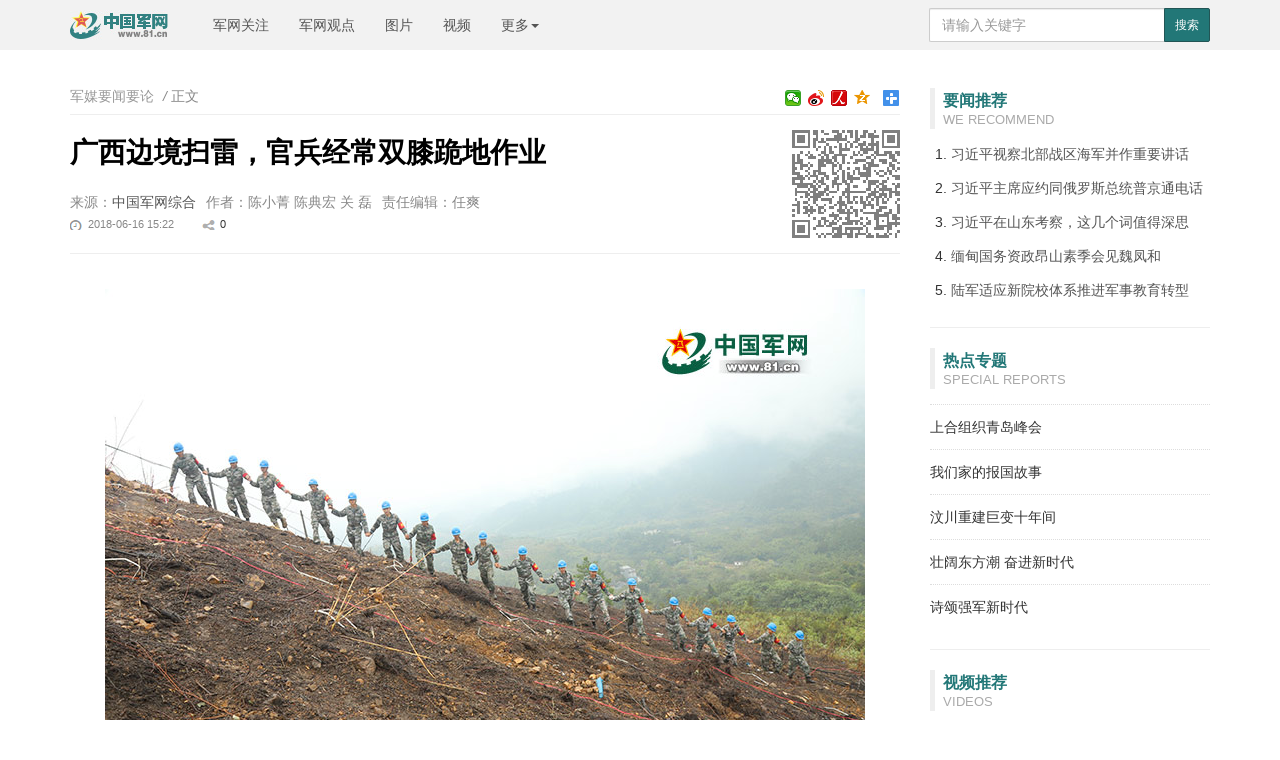

--- FILE ---
content_type: text/html; charset=utf-8
request_url: http://www.81.cn/jmywyl/2018-06/16/content_8064123_3.htm
body_size: 7400
content:
<!doctype html>
<html>
<head>
    <meta charset="utf-8">
    <meta http-equiv="X-UA-Compatible" content="IE=edge">
	<meta name="viewport" content="width=device-width, initial-scale=1, maximum-scale=1, user-scalable=no">
    <!-- Set render engine for 360 browser -->
    <meta name="renderer" content="webkit">
    <!-- No Baidu Siteapp-->
    <meta http-equiv="Cache-Control" content="no-siteapp">
    <link rel="icon" type="image/png" href="../../15746.files/favicon.png">
    <!-- Add to homescreen for Chrome on Android -->
    <meta name="mobile-web-app-capable" content="yes">
    <!--link rel="icon" sizes="192x192" href="../../15746.files/favicon.png"-->
    <!-- Add to homescreen for Safari on iOS -->
    <meta name="apple-mobile-web-app-capable" content="yes">
    <meta name="apple-mobile-web-app-status-bar-style" content="black">
	<!-- Add title for apple-mobile-web-app-title -->
	<meta name="apple-mobile-web-app-title" content="广西边境扫雷，官兵经常双膝跪地作业"/>
	<link rel="apple-touch-icon-precomposed" href="../../15746.files/favicon.png">
	<!-- Tile icon for Win8 (180x180 + tile color) -->
    <meta name="msapplication-TileImage" content="15746.files/favicon.png">
    <meta name="msapplication-TileColor" content="#FFFFFF">	
	<!-- Add Page Title -->
	<title>广西边境扫雷，官兵经常双膝跪地作业 - 中国军网</title>
	<!-- Add description and keyword-->
    <meta name="description" content="这一切，只为早日还给边疆群众一片宁静的土地。"><meta name="keywords" content="排雷 南部战区陆军 边防">
	<link rel="stylesheet" href="../../15746.files/style-2.0.css?v=1.6">	
<!--Webterren MetaCode start-->
<META name="filetype" content="1" />
<META name="publishedtype" content="1" />
<META name="pagetype" content="1" />
<META name="author" content="任爽" /><META name="editor" content="乔梦" /><META name="reporter" content="陈小菁 陈典宏 关 磊" /><META name="contentid" content="8064123" /><META name="publishdate" content="2018-06-16" />
<!--catalogs-->

<!--/catalogs-->
<!--Webterren MetaCode end-->

	<!--[if lt IE 9]>		
	<script src="http://www.81.cn:80/res/static/respond.min.js"></script>
	<link rel="stylesheet" href="http://www.81.cn:80/res/static/view.style.lt.ie9.css">
	<![endif]-->
    
    <!--[if lt IE 10]>
    <script>var isltIE10 = true; </script>
    <![endif]-->
</head>
<body>
<div style="display:none"><img src="../../../res/share.jpg" class="logo"/></div>
<div class="nav-bar hidden-print">
    <div class="container">
        <!--button class="navbar-toggle collapsed showSideMenu" type="button">
            <span class="sr-only">显示与隐藏侧边栏</span>
            <span class="icon-bar"></span>
            <span class="icon-bar"></span>
            <span class="icon-bar"></span>
        </button-->
		<a href="http://search.chinamil.com.cn/search/milsearch/stouch.jsp" class="btn-success visible-xs btn-custom btn-sm pull-right" style="margin-top:10px;">搜索</a>
        <a class="logo navbar-header" href="../../../"><img class="logo" src="../../15746.files/logo.jpg" alt="中国军网"/></a>
        <ul class="nav navbar-nav hidden-xs hidden-sm">
            <li><a href="../../../jwgz/node_79499.htm">军网关注</a></li>
            <li><a href="../../../jwgd/index.htm">军网观点</a></li>
            <li><a href="http://photo.81.cn">图片</a></li>
            <li><a href="http://tv.81.cn">视频</a></li>
            <li class="dropdown" role="presentation">
                <a class="dropdown-toggle" data-toggle="dropdown" href="javascript:;" role="button" aria-expanded="false">
                    更多<span class="caret"></span>
                </a>
                <ul class="dropdown-menu" role="menu">
                    <li><a href="../../index.htm" target="_blank">要闻要论</a></li>
                    <li><a href="../../../rdzt/index.htm" target="_blank">军网专题</a></li>
                    <li><a href="../../../zgnb/index.htm" target="_blank">中国女兵</a></li>
                    <li><a href="../../../tzjy/index.htm" target="_blank">特战精英</a></li>
                    <li><a href="../../../bqtd/index.htm" target="_blank">兵器天地</a></li>
                    <li><a href="http://forum.81.cn/forum.php?gid=100112" target="_blank">八一话题</a></li>
                    <li><a href="../../../jsdj/index.htm" target="_blank">军史点击</a></li>
                    <li><a href="../../../zbrw/index.htm" target="_blank">征兵入伍</a></li>
                    <li><a href="../../../jmbl/index.htm" target="_blank">军迷部落</a></li>
                </ul>
            </li>
        </ul>
        <form action="http://www.81.cn/ysym/ssjgy/index.html" class="pull-right hidden-xs" method="GET" target="_blank">
            <input type="text" name="keyword" placeholder="请输入关键字" required class="form-control input-sx">
            <input type="hidden" name="indexsearch" value="1"/>
            <button type="submit" class="btn btn-success btn-custom btn-sm">搜索</button>
        </form>		
    </div>
</div>

<div class="container m-t">
    <div class="row m-t">
        <div class="sidebar hidden-xs hidden-sm">
            <h3>
            <span class="title">要闻推荐</span>
            <span class="sub_title">We Recommend</span>
            </h3>
            <ol class="list-ol"><!--要闻推荐 读取 军媒要闻要论稿件 61198-->
            	<li><a href="../15/content_8064122.htm" target="_blank">习近平视察北部战区海军并作重要讲话</a></li><li><a href="../15/content_8063700.htm" target="_blank">习近平主席应约同俄罗斯总统普京通电话</a></li><li><a href="content_8063911.htm" target="_blank">习近平在山东考察，这几个词值得深思</a></li><li><a href="content_8063956.htm" target="_blank">缅甸国务资政昂山素季会见魏凤和</a></li><li><a href="../17/content_8064088.htm" target="_blank">陆军适应新院校体系推进军事教育转型</a></li>
            </ol>
            <hr/>
            <h3>
                <span class="title">热点专题</span>
                <span class="sub_title">Special Reports</span>
            </h3>
            <ul class="list-unstyled list-special list_topic_toggle m-t"><!--热点专题 61747-->
            	<li><a href="../../../2018shzzqdfh/node_101667.htm" target="_blank"><img src="../../attachement/jpg/site351/20180524/309c236f8da41c70cfec2d.jpg" border="0"><span>上合组织青岛峰会</span></a></li><li><a href="../../../2018zt/node_101605.htm" target="_blank"><img src="../../attachement/jpg/site351/20180518/8cdcd42c510b1c68cc8604.jpg" border="0"><span>我们家的报国故事</span></a></li><li><a href="../../../2018zt/101391.htm" target="_blank"><img src="../../attachement/jpg/site351/20180509/f8b1569e10a91c5d002545.jpg" border="0"><span>汶川重建巨变十年间</span></a></li><li><a href="../../../2018zt/101616.htm" target="_blank"><img src="../../attachement/jpg/site351/20180521/4437e6581c051c6c678502.jpg" border="0"><span>壮阔东方潮 奋进新时代</span></a></li><li><a href="../../../2018ssqj/node_101846.htm" target="_blank"><img src="../../attachement/jpg/site351/20180612/309c236f8c541c89d2b820.jpg" border="0"><span>诗颂强军新时代</span></a></li>
            </ul>
            <hr/>
            <h3>
                <span class="title">视频推荐</span>
                <span class="sub_title">Videos</span>
            </h3>
            <ul class="list-unstyled list-pic"><!--视频推荐 62908-->
              <li><a href="http://tv.81.cn/sytj-tupian/2018-06/11/content_8058013.htm" target="_blank"><img src="../../attachement/jpg/site351/20180611/163f2be5d5080596397387.jpg" border="0"><em class="video_40x40"></em><span>中国参加多国维和联演官兵出征</span><p>中国军网八一电视</p></a></li><li><a href="http://tv.81.cn/jlwyx/2018-06/07/content_8047789.htm" target="_blank"><img src="../../attachement/jpg/site351/20180607/163f2be5cd580596388921.jpg" border="0"><em class="video_40x40"></em><span>《你好，Mr.No》致敬援塞医疗队勇士</span><p>中国军网八一电视</p></a></li><li><a href="http://tv.81.cn/jq360/2018-06/01/content_8048466.htm" target="_blank"><img src="../../attachement/jpg/site351/20180601/163c829d47180507936603.jpg" border="0"><em class="video_40x40"></em><span>集锦丨“神秘嘉宾”陪我过六一</span><p>中国军网八一电视</p></a></li><li><a href="http://tv.81.cn/jlwyx/2018-06/01/content_8047013.htm" target="_blank"><img src="../../attachement/jpg/site351/20180601/163c829d43780507920044.jpg" border="0"><em class="video_40x40"></em><span>海军航空兵发出参军邀请，准备好了吗</span><p>中国军网八一电视</p></a></li>
            </ul>

        <hr/>
            <h3>
                <span class="title">军事酷图</span>
                <span class="sub_title">Photos</span>
            </h3>
            <ul class="list-unstyled list-pic"><!--军事酷图 62907-->
            	<li><a href="http://photo.81.cn/jzxs/2018-06/15/content_8063036.htm"><img src="../../attachement/jpg/site351/20180615/309c2370489d1c8db0ad40.jpg" border="0"><span>漫小兵带你走进端午节</span><p>2018-06-15 09:11</p></a></li><li><a href="http://photo.81.cn/pla/2018-06/14/content_8060957.htm"><img src="../../attachement/jpg/site351/20180615/16402586e3580634310610.jpg" border="0"><span>飞行21载 他想飞4代机</span><p>2018-06-14 08:16</p></a></li><li><a href="http://photo.81.cn/jrfc/2018-06/15/content_8063077.htm"><img src="../../attachement/jpg/site351/20180615/16402586e1180634305724.jpg" border="0"><span>5天150公里21项课目</span><p>2018-06-15 09:22</p></a></li><li><a href="http://photo.81.cn/pla/2018-06/13/content_8060610.htm"><img src="../../attachement/jpg/site351/20180615/16402586de280634292450.jpg" border="0"><span>2000平方米蓝线扫雷</span><p>2018-06-13 10:47</p></a></li>
            </ul>

            <hr/>
            <h3>
                <span class="title">军网理论</span>
                <span class="sub_title"></span>
            </h3>
            <ul class="list-unstyled"><!--军网理论 84824-->
                <li><a href="../../../theory/2018-06/15/content_8063223.htm" target="_blank">改革强军丨构建中国特色现代军事力量体系</a></li><li><a href="../../../theory/2018-06/15/content_8063154.htm" target="_blank">“上海精神”指引上合组织行稳致远</a></li><li><a href="../../../theory/2018-06/14/content_8061911.htm" target="_blank">为“上海精神”注入新的时代内涵</a></li><li><a href="../../../theory/2018-06/13/content_8060792.htm" target="_blank">钧声:构建命运共同体 开启上合新时代</a></li><li><a href="../../../theory/2018-06/13/content_8060791.htm" target="_blank">为完善全球治理贡献上合力量</a></li>
            </ul>
            
            <hr/>

            <h3>
                <span class="title">军微视界</span>
                <span class="sub_title"></span>
            </h3>
            <ul class="list-unstyled"><!--军微视界 读取 79502-->
            	<li><a href="../../../jwsj/2018-06/16/content_8064019.htm" target="_blank">孟祥斌女儿致父:从"恨透"到理解,我长大了</a></li><li><a href="../../../jwsj/2018-06/16/content_8064015.htm" target="_blank">确认过眼神，这些女兵就是我要pick的人</a></li><li><a href="../../../jwsj/2018-06/14/content_8062435.htm" target="_blank">牛!解放大卡玩漂移,这些"老司机"帅飞了</a></li><li><a href="../../../jwsj/2018-06/14/content_8062414.htm" target="_blank">您特许送去军营的外孙，穿军装来看您了</a></li><li><a href="../../../jwsj/2018-06/14/content_8062193.htm" target="_blank">“鹊桥”中继星顺利进入使命轨道运行</a></li>
            </ul>
            <hr/>
        </div>
        <!--/sidebar-->
        <div class="content">
            <ol class="breadcrumb hidden-print">
                <!--当前位置-->
				<a href="../../index.htm"  target="_blank"  class="">军媒要闻要论</a> <em>/</em> 正文
            </ol>
			
			<span class="bdsharebuttonbox bdshare-button-style2-16 box_fr hidden-xs">
                <a href="#" class="bds_more" data-cmd="more"></a>
                <a href="#" class="bds_qzone" data-cmd="qzone" title="分享到QQ空间"></a>
				<a href="#" class="bds_people bds_custom_people" data-cmd="people" title="分享到人民微博"></a>
                <a href="#" class="bds_tsina" data-cmd="tsina" title="分享到新浪微博"></a>
				<a href="#" class="bds_weixin bds_custom_weixin" data-cmd="weixin" title="分享到微信"></a>
            </span>

            <hr class="m-n"/>
            <div class="article-header">
				<!--二维码-->
                <div class="qrCode visible-lg" id="qrCode"></div>
				<!--稿件信息-->
				<h3></h3><h1>广西边境扫雷，官兵经常双膝跪地作业</h1><h3></h3><div class="info"><span>来源：<a href="../../../">中国军网综合</a></span><span>作者：陈小菁 陈典宏 关 磊</span><span>责任编辑：任爽</span><div class="bdsharebuttonbox" data-tag="share_1"><small><i class="time">2018-06-16 15:22</i><i class="share bds_count"  data-cmd="count">0</i></small></div></div>
            </div>

            <div class="article-content p-t" id="article-content">
         
                <div id="wxsimgbox"><img id="wxsimg" src="../../attachement/jpg/site351/20180615/1640ccf361e80641233766.jpg" border="0" width="0" height="0"></div>
                <!--文章正文-->
                <!--HTMLBOX-->
<!--enpproperty <articleid>8064123</articleid><date>2018-06-16 15:22:41.0</date><author>陈小菁 陈典宏 关 磊</author><title>广西边境扫雷，官兵经常双膝跪地作业</title><keyword>排雷,南部战区陆军,边防</keyword><subtitle></subtitle><introtitle></introtitle><siteid>351</siteid><nodeid>61198</nodeid><nodename>军媒要闻要论</nodename><nodesearchname>军媒要闻要论</nodesearchname>/enpproperty--><!--enpcontent--><!--enpcontent-->

<center><strong><img id="11721314" title="" border="0" src="../../attachement/jpg/site351/20180615/309c236f8c3b1c8db9760c.jpg" sourcename="本地文件" sourcedescription="编辑提供的本地文件"/></strong></center>
<p><font style="FONT-SIZE: 10pt" color="gray" size="1">官兵牵手走过清排雷场，证明这片土地已绝对安全</font></p>
<p><strong>一枚铁钉，珍藏至今</strong></p>
<p>“用自己的双手挖出地雷、再销毁，内心有很大的成就感，这也是我们排雷官兵的价值所在。”战士汪林兵说。</p>
<p>在普通人眼里，地雷是死亡和危险的象征，而在搜排手眼中，能够亲手排除地雷是自己业务能力的体现。</p>
<p>2002年，进入扫雷队不久，邢志明十分希望能通过努力，尽快提高自己的搜排技能。</p>
<p>一次任务中，身边的战友连排数雷，邢志明却一无所获。正当他急于找到地雷时，突然听到探雷器发出报警声，他的内心既激动又紧张……小心翼翼清除浮土后，他发现只是一枚铁钉在捣乱。</p>
<p>“为确保搜排过土地的绝对安全，雷场上清理出的每一块金属，对于整个任务来说都是有意义的。”看到邢志明失落的神情，班长张振兴鼓励他。</p>
<p>听到这话，邢志明心情稍稍平复。他默默把丢掉的铁钉捡了回来，放在口袋里珍藏。</p>
<p>如今，当了班长，邢志明经常把当年老班长的话讲给战友们听，目的就是鼓励大家始终保持良好的心态。</p>
<p>在邢志明所在的扫雷队中，不少官兵都珍藏有属于自己的“战利品”：弹片、硬币、弹壳、金属纽扣……每个“战利品”的背后，都承载着官兵成长的记忆。</p>
<p>“扫雷行动不仅要扫除雷患，还要消除乡亲们内心的恐惧。”官兵们说，和平年代，我们天天坚守在扫雷岗位上，为的就是让群众放心——有扫雷兵在，边境雷患一定能够彻底排除。</p>
<!--/enpcontent--><div width="100%" id="displaypagenum"><p><center> <a href=content_8064123.htm class = "next">首页</a> <a href=content_8064123_2.htm class = "next">上一页</a> <a href=content_8064123.htm class = "page">1</a> <a href=content_8064123_2.htm class = "page">2</a> <span  class = "page">3</span> <a href=content_8064123_4.htm class = "page">4</a> <a href=content_8064123_5.htm class = "page">5</a> <a href=content_8064123_4.htm class = "next">下一页</a> <a href=content_8064123_5.htm class = "next">尾页</a></center></p></div><!--/enpcontent-->
				<!--HTMLBOX-->
            </div>

            <div id="ArticleRelation" class="relation">
            	<div class="media">
            		<div class="row">
                    <div class="col-sm-2 col-xs-12 visible-lg"><img src="../../15746.files/media-header.jpg"></div>
            		<div class="col-sm-2 col-xs-6">
            			<a href="javascript:;" class="cncm">
            				<span>中国军网微信公众号</span>
            			</a>
            		</div>
                    <div class="col-sm-2 col-xs-6">
            			<a href="https://itunes.apple.com/us/app/jie-fang-jun-bao-guan-fang-ban/id902286233?l=zh&ls=1&mt=8" class="ios">
            				<span>解放军报苹果客户端</span>
            			</a>
            		</div>
            		<div class="col-sm-2 col-xs-6">
            			<a href="http://a.app.qq.com/o/simple.jsp?pkgname=com.pla.daily&g_f=10877413" class="android">
            				<span>解放军报安卓客户端</span>
            			</a>
            		</div>
            		<div class="col-sm-2 col-xs-6">
            			<a href="javascript:;" class="weibo">
            				<span>解放军报微博公众号</span>
            			</a>
            		</div>
            		<div class="col-sm-2 col-xs-6">
            			<a href="javascript:;" class="weichat">
            				<span>解放军报微信公众号</span>
            			</a>
            		</div>
            		<div class="col-sm-2 col-xs-6">
            			<a href="javascript:;" class="junzp">
            				<span>钧正平工作室公众号</span>
            			</a>
            		</div>
                    </div>
            	</div>
            	<hr/>
                <h3>
                    相关稿件
                    <a href="../../../res/app.htm" class="pull-right"><img src="../../15746.files/jfjbclient.jpg"></a>
                </h3>
                <ul class="list-unstyled relation-list m-t"><!--相关稿件-->
                	<li><a href="../../../jlwh/2018-06/14/content_8062332.htm" target="_blank">排一颗雷就是救一条命！扫雷兵的世界没有怯懦和退缩</a></li><li><a href="../../../2018zt/2018-06/13/content_8060839.htm" target="_blank">扫雷官兵:探雷针与地雷的距离就是生与死的距离</a></li>
                </ul>
            </div>
        </div>
        <!--/content-->

    </div>
</div>

<div id="loadNextPageBtn" data-CurrentPage="1" class="loadNextPageBtn visible-xs visible-sm hidden-print">
    <span>轻触这里，加载下一页</span><br/><small id="VProgress"></small>
</div>
<!--加载公共资源组件库中的组件页脚-->
<div class="m-t" id="pageFooter" data-slot="footer-www"></div>
<!--加载公共资源组件库中的组件页脚-->
<!--分享到-->
<div id="share-to" class="shareto hidden-md hidden-lg">
	<h3>分享到</h3>
    <hr/>
    <ul class="bdsharebuttonbox"  data-tag="share_2">
        <li><a href="#" class="share-to-sina"  data-cmd="tsina">新浪微博</a></li>
        <li><a href="#" class="share-to-tqq"  data-cmd="tqq">腾讯微博</a></li>
        <li><a href="#" class="share-to-people"  data-cmd="people">人民微博</a></li>
        <li><a href="#" class="share-to-weixin"  data-cmd="weixin">微信</a></li>
        <li><a href="#" class="share-to-sqq"  data-cmd="sqq">QQ 好友</a></li>
        <li><a href="#" class="share-to-qzone"  data-cmd="qzone">QQ 空间</a></li>
    </ul>
    <div class="shareto-footer">
    <button class="btn btn-default" onClick="hideShareTo()">取消</button>
    </div>
</div>
<div class="screen-cover close-side-menu"></div>
<!--快捷菜单-->
<div class="side-fixed-button hidden-print" id="side-fixed-button">
    <a id="back-to-top" class="back-to-top img-circle" href="javascript:backToTop();"></a>
    <a class="app visible-xs visible-sm showSideMenu" href="javascript:shareTo();"></a>
</div>
<!--/快捷菜单-->
<script src="../../15746.files/javascript-2.0.js?v=3.0"></script>
<!--加载公共资源组件库中的组件页脚-->
<script src='../.././39400.files/wwwscript.js'></script>
<!--加载公共资源组件库中的组件页脚-->
<script>var ua = navigator.userAgent.toLowerCase();if(!!ua.match(/MicroMessenger/i)) {document.getElementsByTagName('body')[0].appendChild(document.createElement('script')).src='http://www.81.cn/res/wxs-1.0.0.js';}</script>
<!-- Webterren JsCode start-->
<div style="display:none">
<script type="text/javascript" src='http://cl3.webterren.com/webdig.js?z=34'></script>
<script type="text/javascript">wd_paramtracker("_wdxid=000000000000000000000000000000000000000000")</script>
</div>
<!-- Webterren JsCode end-->
</body>
</html>